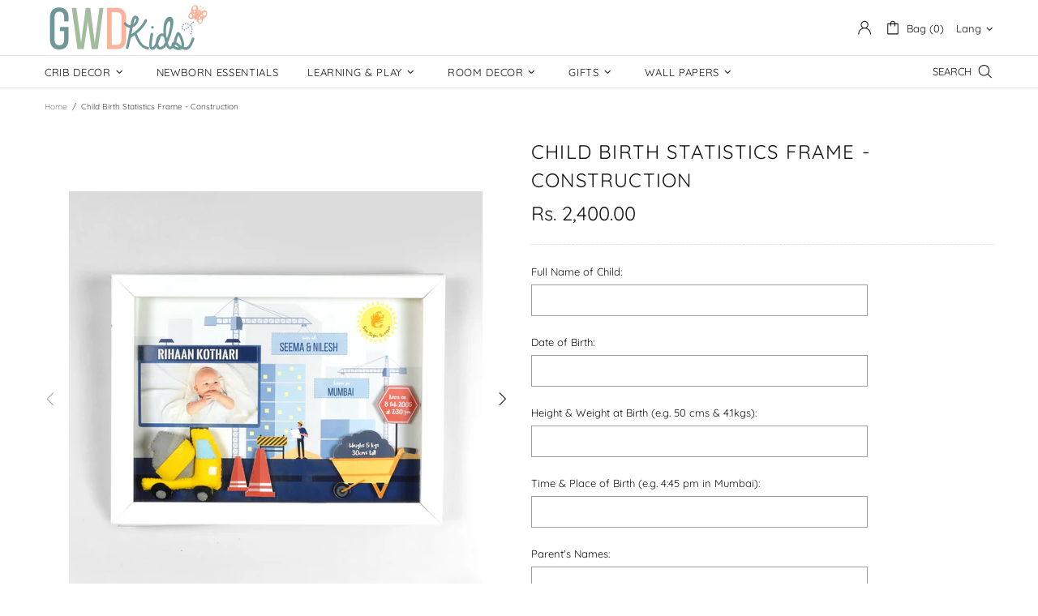

--- FILE ---
content_type: application/javascript; charset=utf-8
request_url: https://g792337342.co/gr?id=-Mr_vKgvfJ_eSzc68IXw&refurl=&winurl=https%3A%2F%2Fgwdkids.com%2Fproducts%2Fbirth-statistics-frame-construction
body_size: 199
content:
if (typeof georedirect1640240077682loaded === "function") { georedirect1640240077682loaded(); }if (typeof georedirectLoaded !== "undefined" && typeof georedirectLoaded["-Mr_vKgvfJ_eSzc68IXw"] === "function") { georedirectLoaded["-Mr_vKgvfJ_eSzc68IXw"](); }if (typeof georedirect1640240077682Status === "function") { georedirect1640240077682Status(0); }